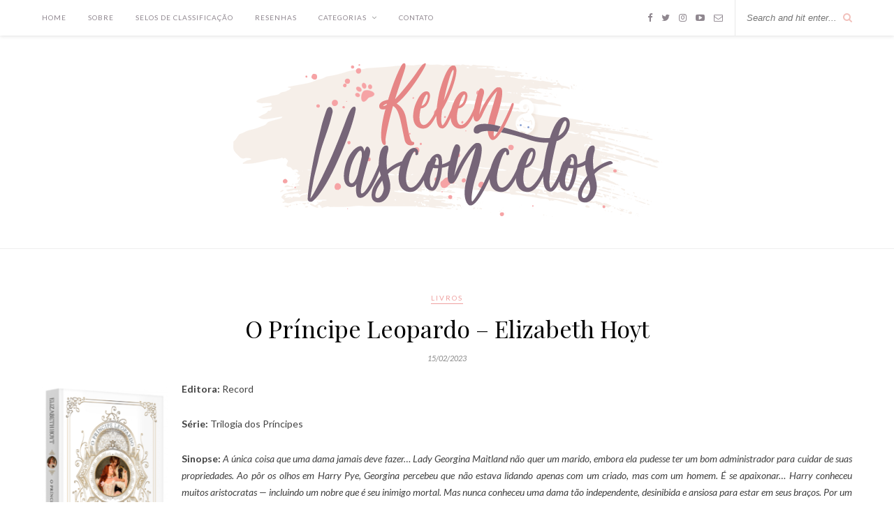

--- FILE ---
content_type: text/html; charset=UTF-8
request_url: https://www.kelenvasconcelos.com.br/o-principe-leopardo-elizabeth-hoyt/
body_size: 14565
content:


	<!DOCTYPE html>
<html lang="pt-BR">
<head>

	<meta charset="UTF-8">
	<meta http-equiv="X-UA-Compatible" content="IE=edge">
	<meta name="viewport" content="width=device-width, initial-scale=1">

	<link rel="profile" href="http://gmpg.org/xfn/11" />
	
	<link rel="alternate" type="application/rss+xml" title="~Kelen Vasconcelos~ RSS Feed" href="https://www.kelenvasconcelos.com.br/feed/" />
	<link rel="alternate" type="application/atom+xml" title="~Kelen Vasconcelos~ Atom Feed" href="https://www.kelenvasconcelos.com.br/feed/atom/" />
	<link rel="pingback" href="https://www.kelenvasconcelos.com.br/xmlrpc.php" />
	
	<title>O Príncipe Leopardo – Elizabeth Hoyt &#8211; ~Kelen Vasconcelos~</title>
<meta name='robots' content='max-image-preview:large' />
<link rel='dns-prefetch' href='//www.googletagmanager.com' />
<link rel='dns-prefetch' href='//fonts.googleapis.com' />
<link rel="alternate" type="application/rss+xml" title="Feed para ~Kelen Vasconcelos~ &raquo;" href="https://www.kelenvasconcelos.com.br/feed/" />
<link rel="alternate" type="application/rss+xml" title="Feed de comentários para ~Kelen Vasconcelos~ &raquo;" href="https://www.kelenvasconcelos.com.br/comments/feed/" />
<link rel="alternate" type="application/rss+xml" title="Feed de comentários para ~Kelen Vasconcelos~ &raquo; O Príncipe Leopardo – Elizabeth Hoyt" href="https://www.kelenvasconcelos.com.br/o-principe-leopardo-elizabeth-hoyt/feed/" />
<script type="text/javascript">
/* <![CDATA[ */
window._wpemojiSettings = {"baseUrl":"https:\/\/s.w.org\/images\/core\/emoji\/14.0.0\/72x72\/","ext":".png","svgUrl":"https:\/\/s.w.org\/images\/core\/emoji\/14.0.0\/svg\/","svgExt":".svg","source":{"concatemoji":"https:\/\/www.kelenvasconcelos.com.br\/wp-includes\/js\/wp-emoji-release.min.js?ver=6.4.7"}};
/*! This file is auto-generated */
!function(i,n){var o,s,e;function c(e){try{var t={supportTests:e,timestamp:(new Date).valueOf()};sessionStorage.setItem(o,JSON.stringify(t))}catch(e){}}function p(e,t,n){e.clearRect(0,0,e.canvas.width,e.canvas.height),e.fillText(t,0,0);var t=new Uint32Array(e.getImageData(0,0,e.canvas.width,e.canvas.height).data),r=(e.clearRect(0,0,e.canvas.width,e.canvas.height),e.fillText(n,0,0),new Uint32Array(e.getImageData(0,0,e.canvas.width,e.canvas.height).data));return t.every(function(e,t){return e===r[t]})}function u(e,t,n){switch(t){case"flag":return n(e,"\ud83c\udff3\ufe0f\u200d\u26a7\ufe0f","\ud83c\udff3\ufe0f\u200b\u26a7\ufe0f")?!1:!n(e,"\ud83c\uddfa\ud83c\uddf3","\ud83c\uddfa\u200b\ud83c\uddf3")&&!n(e,"\ud83c\udff4\udb40\udc67\udb40\udc62\udb40\udc65\udb40\udc6e\udb40\udc67\udb40\udc7f","\ud83c\udff4\u200b\udb40\udc67\u200b\udb40\udc62\u200b\udb40\udc65\u200b\udb40\udc6e\u200b\udb40\udc67\u200b\udb40\udc7f");case"emoji":return!n(e,"\ud83e\udef1\ud83c\udffb\u200d\ud83e\udef2\ud83c\udfff","\ud83e\udef1\ud83c\udffb\u200b\ud83e\udef2\ud83c\udfff")}return!1}function f(e,t,n){var r="undefined"!=typeof WorkerGlobalScope&&self instanceof WorkerGlobalScope?new OffscreenCanvas(300,150):i.createElement("canvas"),a=r.getContext("2d",{willReadFrequently:!0}),o=(a.textBaseline="top",a.font="600 32px Arial",{});return e.forEach(function(e){o[e]=t(a,e,n)}),o}function t(e){var t=i.createElement("script");t.src=e,t.defer=!0,i.head.appendChild(t)}"undefined"!=typeof Promise&&(o="wpEmojiSettingsSupports",s=["flag","emoji"],n.supports={everything:!0,everythingExceptFlag:!0},e=new Promise(function(e){i.addEventListener("DOMContentLoaded",e,{once:!0})}),new Promise(function(t){var n=function(){try{var e=JSON.parse(sessionStorage.getItem(o));if("object"==typeof e&&"number"==typeof e.timestamp&&(new Date).valueOf()<e.timestamp+604800&&"object"==typeof e.supportTests)return e.supportTests}catch(e){}return null}();if(!n){if("undefined"!=typeof Worker&&"undefined"!=typeof OffscreenCanvas&&"undefined"!=typeof URL&&URL.createObjectURL&&"undefined"!=typeof Blob)try{var e="postMessage("+f.toString()+"("+[JSON.stringify(s),u.toString(),p.toString()].join(",")+"));",r=new Blob([e],{type:"text/javascript"}),a=new Worker(URL.createObjectURL(r),{name:"wpTestEmojiSupports"});return void(a.onmessage=function(e){c(n=e.data),a.terminate(),t(n)})}catch(e){}c(n=f(s,u,p))}t(n)}).then(function(e){for(var t in e)n.supports[t]=e[t],n.supports.everything=n.supports.everything&&n.supports[t],"flag"!==t&&(n.supports.everythingExceptFlag=n.supports.everythingExceptFlag&&n.supports[t]);n.supports.everythingExceptFlag=n.supports.everythingExceptFlag&&!n.supports.flag,n.DOMReady=!1,n.readyCallback=function(){n.DOMReady=!0}}).then(function(){return e}).then(function(){var e;n.supports.everything||(n.readyCallback(),(e=n.source||{}).concatemoji?t(e.concatemoji):e.wpemoji&&e.twemoji&&(t(e.twemoji),t(e.wpemoji)))}))}((window,document),window._wpemojiSettings);
/* ]]> */
</script>

<link rel='stylesheet' id='sbi_styles-css' href='https://www.kelenvasconcelos.com.br/wp-content/plugins/instagram-feed/css/sbi-styles.min.css?ver=6.9.1' type='text/css' media='all' />
<style id='wp-emoji-styles-inline-css' type='text/css'>

	img.wp-smiley, img.emoji {
		display: inline !important;
		border: none !important;
		box-shadow: none !important;
		height: 1em !important;
		width: 1em !important;
		margin: 0 0.07em !important;
		vertical-align: -0.1em !important;
		background: none !important;
		padding: 0 !important;
	}
</style>
<link rel='stylesheet' id='wp-block-library-css' href='https://www.kelenvasconcelos.com.br/wp-includes/css/dist/block-library/style.min.css?ver=6.4.7' type='text/css' media='all' />
<style id='classic-theme-styles-inline-css' type='text/css'>
/*! This file is auto-generated */
.wp-block-button__link{color:#fff;background-color:#32373c;border-radius:9999px;box-shadow:none;text-decoration:none;padding:calc(.667em + 2px) calc(1.333em + 2px);font-size:1.125em}.wp-block-file__button{background:#32373c;color:#fff;text-decoration:none}
</style>
<style id='global-styles-inline-css' type='text/css'>
body{--wp--preset--color--black: #000000;--wp--preset--color--cyan-bluish-gray: #abb8c3;--wp--preset--color--white: #ffffff;--wp--preset--color--pale-pink: #f78da7;--wp--preset--color--vivid-red: #cf2e2e;--wp--preset--color--luminous-vivid-orange: #ff6900;--wp--preset--color--luminous-vivid-amber: #fcb900;--wp--preset--color--light-green-cyan: #7bdcb5;--wp--preset--color--vivid-green-cyan: #00d084;--wp--preset--color--pale-cyan-blue: #8ed1fc;--wp--preset--color--vivid-cyan-blue: #0693e3;--wp--preset--color--vivid-purple: #9b51e0;--wp--preset--gradient--vivid-cyan-blue-to-vivid-purple: linear-gradient(135deg,rgba(6,147,227,1) 0%,rgb(155,81,224) 100%);--wp--preset--gradient--light-green-cyan-to-vivid-green-cyan: linear-gradient(135deg,rgb(122,220,180) 0%,rgb(0,208,130) 100%);--wp--preset--gradient--luminous-vivid-amber-to-luminous-vivid-orange: linear-gradient(135deg,rgba(252,185,0,1) 0%,rgba(255,105,0,1) 100%);--wp--preset--gradient--luminous-vivid-orange-to-vivid-red: linear-gradient(135deg,rgba(255,105,0,1) 0%,rgb(207,46,46) 100%);--wp--preset--gradient--very-light-gray-to-cyan-bluish-gray: linear-gradient(135deg,rgb(238,238,238) 0%,rgb(169,184,195) 100%);--wp--preset--gradient--cool-to-warm-spectrum: linear-gradient(135deg,rgb(74,234,220) 0%,rgb(151,120,209) 20%,rgb(207,42,186) 40%,rgb(238,44,130) 60%,rgb(251,105,98) 80%,rgb(254,248,76) 100%);--wp--preset--gradient--blush-light-purple: linear-gradient(135deg,rgb(255,206,236) 0%,rgb(152,150,240) 100%);--wp--preset--gradient--blush-bordeaux: linear-gradient(135deg,rgb(254,205,165) 0%,rgb(254,45,45) 50%,rgb(107,0,62) 100%);--wp--preset--gradient--luminous-dusk: linear-gradient(135deg,rgb(255,203,112) 0%,rgb(199,81,192) 50%,rgb(65,88,208) 100%);--wp--preset--gradient--pale-ocean: linear-gradient(135deg,rgb(255,245,203) 0%,rgb(182,227,212) 50%,rgb(51,167,181) 100%);--wp--preset--gradient--electric-grass: linear-gradient(135deg,rgb(202,248,128) 0%,rgb(113,206,126) 100%);--wp--preset--gradient--midnight: linear-gradient(135deg,rgb(2,3,129) 0%,rgb(40,116,252) 100%);--wp--preset--font-size--small: 13px;--wp--preset--font-size--medium: 20px;--wp--preset--font-size--large: 36px;--wp--preset--font-size--x-large: 42px;--wp--preset--spacing--20: 0.44rem;--wp--preset--spacing--30: 0.67rem;--wp--preset--spacing--40: 1rem;--wp--preset--spacing--50: 1.5rem;--wp--preset--spacing--60: 2.25rem;--wp--preset--spacing--70: 3.38rem;--wp--preset--spacing--80: 5.06rem;--wp--preset--shadow--natural: 6px 6px 9px rgba(0, 0, 0, 0.2);--wp--preset--shadow--deep: 12px 12px 50px rgba(0, 0, 0, 0.4);--wp--preset--shadow--sharp: 6px 6px 0px rgba(0, 0, 0, 0.2);--wp--preset--shadow--outlined: 6px 6px 0px -3px rgba(255, 255, 255, 1), 6px 6px rgba(0, 0, 0, 1);--wp--preset--shadow--crisp: 6px 6px 0px rgba(0, 0, 0, 1);}:where(.is-layout-flex){gap: 0.5em;}:where(.is-layout-grid){gap: 0.5em;}body .is-layout-flow > .alignleft{float: left;margin-inline-start: 0;margin-inline-end: 2em;}body .is-layout-flow > .alignright{float: right;margin-inline-start: 2em;margin-inline-end: 0;}body .is-layout-flow > .aligncenter{margin-left: auto !important;margin-right: auto !important;}body .is-layout-constrained > .alignleft{float: left;margin-inline-start: 0;margin-inline-end: 2em;}body .is-layout-constrained > .alignright{float: right;margin-inline-start: 2em;margin-inline-end: 0;}body .is-layout-constrained > .aligncenter{margin-left: auto !important;margin-right: auto !important;}body .is-layout-constrained > :where(:not(.alignleft):not(.alignright):not(.alignfull)){max-width: var(--wp--style--global--content-size);margin-left: auto !important;margin-right: auto !important;}body .is-layout-constrained > .alignwide{max-width: var(--wp--style--global--wide-size);}body .is-layout-flex{display: flex;}body .is-layout-flex{flex-wrap: wrap;align-items: center;}body .is-layout-flex > *{margin: 0;}body .is-layout-grid{display: grid;}body .is-layout-grid > *{margin: 0;}:where(.wp-block-columns.is-layout-flex){gap: 2em;}:where(.wp-block-columns.is-layout-grid){gap: 2em;}:where(.wp-block-post-template.is-layout-flex){gap: 1.25em;}:where(.wp-block-post-template.is-layout-grid){gap: 1.25em;}.has-black-color{color: var(--wp--preset--color--black) !important;}.has-cyan-bluish-gray-color{color: var(--wp--preset--color--cyan-bluish-gray) !important;}.has-white-color{color: var(--wp--preset--color--white) !important;}.has-pale-pink-color{color: var(--wp--preset--color--pale-pink) !important;}.has-vivid-red-color{color: var(--wp--preset--color--vivid-red) !important;}.has-luminous-vivid-orange-color{color: var(--wp--preset--color--luminous-vivid-orange) !important;}.has-luminous-vivid-amber-color{color: var(--wp--preset--color--luminous-vivid-amber) !important;}.has-light-green-cyan-color{color: var(--wp--preset--color--light-green-cyan) !important;}.has-vivid-green-cyan-color{color: var(--wp--preset--color--vivid-green-cyan) !important;}.has-pale-cyan-blue-color{color: var(--wp--preset--color--pale-cyan-blue) !important;}.has-vivid-cyan-blue-color{color: var(--wp--preset--color--vivid-cyan-blue) !important;}.has-vivid-purple-color{color: var(--wp--preset--color--vivid-purple) !important;}.has-black-background-color{background-color: var(--wp--preset--color--black) !important;}.has-cyan-bluish-gray-background-color{background-color: var(--wp--preset--color--cyan-bluish-gray) !important;}.has-white-background-color{background-color: var(--wp--preset--color--white) !important;}.has-pale-pink-background-color{background-color: var(--wp--preset--color--pale-pink) !important;}.has-vivid-red-background-color{background-color: var(--wp--preset--color--vivid-red) !important;}.has-luminous-vivid-orange-background-color{background-color: var(--wp--preset--color--luminous-vivid-orange) !important;}.has-luminous-vivid-amber-background-color{background-color: var(--wp--preset--color--luminous-vivid-amber) !important;}.has-light-green-cyan-background-color{background-color: var(--wp--preset--color--light-green-cyan) !important;}.has-vivid-green-cyan-background-color{background-color: var(--wp--preset--color--vivid-green-cyan) !important;}.has-pale-cyan-blue-background-color{background-color: var(--wp--preset--color--pale-cyan-blue) !important;}.has-vivid-cyan-blue-background-color{background-color: var(--wp--preset--color--vivid-cyan-blue) !important;}.has-vivid-purple-background-color{background-color: var(--wp--preset--color--vivid-purple) !important;}.has-black-border-color{border-color: var(--wp--preset--color--black) !important;}.has-cyan-bluish-gray-border-color{border-color: var(--wp--preset--color--cyan-bluish-gray) !important;}.has-white-border-color{border-color: var(--wp--preset--color--white) !important;}.has-pale-pink-border-color{border-color: var(--wp--preset--color--pale-pink) !important;}.has-vivid-red-border-color{border-color: var(--wp--preset--color--vivid-red) !important;}.has-luminous-vivid-orange-border-color{border-color: var(--wp--preset--color--luminous-vivid-orange) !important;}.has-luminous-vivid-amber-border-color{border-color: var(--wp--preset--color--luminous-vivid-amber) !important;}.has-light-green-cyan-border-color{border-color: var(--wp--preset--color--light-green-cyan) !important;}.has-vivid-green-cyan-border-color{border-color: var(--wp--preset--color--vivid-green-cyan) !important;}.has-pale-cyan-blue-border-color{border-color: var(--wp--preset--color--pale-cyan-blue) !important;}.has-vivid-cyan-blue-border-color{border-color: var(--wp--preset--color--vivid-cyan-blue) !important;}.has-vivid-purple-border-color{border-color: var(--wp--preset--color--vivid-purple) !important;}.has-vivid-cyan-blue-to-vivid-purple-gradient-background{background: var(--wp--preset--gradient--vivid-cyan-blue-to-vivid-purple) !important;}.has-light-green-cyan-to-vivid-green-cyan-gradient-background{background: var(--wp--preset--gradient--light-green-cyan-to-vivid-green-cyan) !important;}.has-luminous-vivid-amber-to-luminous-vivid-orange-gradient-background{background: var(--wp--preset--gradient--luminous-vivid-amber-to-luminous-vivid-orange) !important;}.has-luminous-vivid-orange-to-vivid-red-gradient-background{background: var(--wp--preset--gradient--luminous-vivid-orange-to-vivid-red) !important;}.has-very-light-gray-to-cyan-bluish-gray-gradient-background{background: var(--wp--preset--gradient--very-light-gray-to-cyan-bluish-gray) !important;}.has-cool-to-warm-spectrum-gradient-background{background: var(--wp--preset--gradient--cool-to-warm-spectrum) !important;}.has-blush-light-purple-gradient-background{background: var(--wp--preset--gradient--blush-light-purple) !important;}.has-blush-bordeaux-gradient-background{background: var(--wp--preset--gradient--blush-bordeaux) !important;}.has-luminous-dusk-gradient-background{background: var(--wp--preset--gradient--luminous-dusk) !important;}.has-pale-ocean-gradient-background{background: var(--wp--preset--gradient--pale-ocean) !important;}.has-electric-grass-gradient-background{background: var(--wp--preset--gradient--electric-grass) !important;}.has-midnight-gradient-background{background: var(--wp--preset--gradient--midnight) !important;}.has-small-font-size{font-size: var(--wp--preset--font-size--small) !important;}.has-medium-font-size{font-size: var(--wp--preset--font-size--medium) !important;}.has-large-font-size{font-size: var(--wp--preset--font-size--large) !important;}.has-x-large-font-size{font-size: var(--wp--preset--font-size--x-large) !important;}
.wp-block-navigation a:where(:not(.wp-element-button)){color: inherit;}
:where(.wp-block-post-template.is-layout-flex){gap: 1.25em;}:where(.wp-block-post-template.is-layout-grid){gap: 1.25em;}
:where(.wp-block-columns.is-layout-flex){gap: 2em;}:where(.wp-block-columns.is-layout-grid){gap: 2em;}
.wp-block-pullquote{font-size: 1.5em;line-height: 1.6;}
</style>
<link rel='stylesheet' id='contact-form-7-css' href='https://www.kelenvasconcelos.com.br/wp-content/plugins/contact-form-7/includes/css/styles.css?ver=5.9.8' type='text/css' media='all' />
<link rel='stylesheet' id='sp_style-css' href='https://www.kelenvasconcelos.com.br/wp-content/themes/rosemary/style.css?ver=6.4.7' type='text/css' media='all' />
<link rel='stylesheet' id='child-style-css' href='https://www.kelenvasconcelos.com.br/wp-content/themes/rosemary-child/style.css?ver=1.0.0' type='text/css' media='all' />
<link rel='stylesheet' id='solopine_style-css' href='https://www.kelenvasconcelos.com.br/wp-content/themes/rosemary-child/style.css?ver=1.6.2' type='text/css' media='all' />
<style id='solopine_style-inline-css' type='text/css'>
#logo { padding-top: 35px; }#nav-wrapper .menu li a { color: #8f878f; }#nav-wrapper .menu li.current-menu-item > a, #nav-wrapper .menu li.current_page_item > a, #nav-wrapper .menu li a:hover { color: #f2aeab; }#nav-wrapper ul.menu ul a:hover, #nav-wrapper .menu ul ul a:hover { color: #f2aeab; }#nav-wrapper ul.menu ul a:hover, #nav-wrapper .menu ul ul a:hover { background: #f4f4f4; }#top-social a i { color: #8f878f; }#top-social a:hover i { color: #f2c1bc; }#top-search i{ color: #f2c1bc; }.widget-title { color: #797883; }.social-widget a i { color: #797883; }.social-widget a:hover > i { color: #f2c1bc; }a, .social-widget a:hover > i, .woocommerce .star-rating { color: #efa1a0; }.post-header .cat a, .post-entry blockquote { border-color: #efa1a0; }.feat-item .read-more, .more-button { background: #fce6e5; }.feat-item .read-more, .more-button { color: #76757a; }.feat-item .read-more, .more-button { border-color: #ffffff; }.feat-item .read-more:hover, .more-button:hover { background: #f2c1bc; }.feat-item .read-more:hover, .more-button:hover { border-color: #f2c1bc; }
</style>
<link rel='stylesheet' id='fontawesome-css' href='https://www.kelenvasconcelos.com.br/wp-content/themes/rosemary/css/font-awesome.min.css?ver=6.4.7' type='text/css' media='all' />
<link rel='stylesheet' id='solopine_responsive-css' href='https://www.kelenvasconcelos.com.br/wp-content/themes/rosemary/css/responsive.css?ver=1.6.2' type='text/css' media='all' />
<link rel='stylesheet' id='solopine_fonts-css' href='https://fonts.googleapis.com/css?family=Lato%3A400%2C700%2C400italic%2C700italic%26subset%3Dlatin%2Clatin-ext%7CPlayfair+Display%3A400%2C700%2C400italic%2C700italic%26subset%3Dlatin%2Clatin-ext&#038;ver=1.6' type='text/css' media='all' />
<link rel='stylesheet' id='wp-pagenavi-css' href='https://www.kelenvasconcelos.com.br/wp-content/plugins/wp-pagenavi/pagenavi-css.css?ver=2.70' type='text/css' media='all' />
<script type="text/javascript" src="https://www.kelenvasconcelos.com.br/wp-includes/js/jquery/jquery.min.js?ver=3.7.1" id="jquery-core-js"></script>
<script type="text/javascript" src="https://www.kelenvasconcelos.com.br/wp-includes/js/jquery/jquery-migrate.min.js?ver=3.4.1" id="jquery-migrate-js"></script>

<!-- Snippet da etiqueta do Google (gtag.js) adicionado pelo Site Kit -->
<!-- Snippet do Google Análises adicionado pelo Site Kit -->
<script type="text/javascript" src="https://www.googletagmanager.com/gtag/js?id=GT-WRDF56X" id="google_gtagjs-js" async></script>
<script type="text/javascript" id="google_gtagjs-js-after">
/* <![CDATA[ */
window.dataLayer = window.dataLayer || [];function gtag(){dataLayer.push(arguments);}
gtag("set","linker",{"domains":["www.kelenvasconcelos.com.br"]});
gtag("js", new Date());
gtag("set", "developer_id.dZTNiMT", true);
gtag("config", "GT-WRDF56X");
/* ]]> */
</script>
<link rel="https://api.w.org/" href="https://www.kelenvasconcelos.com.br/wp-json/" /><link rel="alternate" type="application/json" href="https://www.kelenvasconcelos.com.br/wp-json/wp/v2/posts/3224" /><link rel="EditURI" type="application/rsd+xml" title="RSD" href="https://www.kelenvasconcelos.com.br/xmlrpc.php?rsd" />
<meta name="generator" content="WordPress 6.4.7" />
<link rel="canonical" href="https://www.kelenvasconcelos.com.br/o-principe-leopardo-elizabeth-hoyt/" />
<link rel='shortlink' href='https://www.kelenvasconcelos.com.br/?p=3224' />
<link rel="alternate" type="application/json+oembed" href="https://www.kelenvasconcelos.com.br/wp-json/oembed/1.0/embed?url=https%3A%2F%2Fwww.kelenvasconcelos.com.br%2Fo-principe-leopardo-elizabeth-hoyt%2F" />
<link rel="alternate" type="text/xml+oembed" href="https://www.kelenvasconcelos.com.br/wp-json/oembed/1.0/embed?url=https%3A%2F%2Fwww.kelenvasconcelos.com.br%2Fo-principe-leopardo-elizabeth-hoyt%2F&#038;format=xml" />
<meta name="generator" content="Site Kit by Google 1.161.0" />		<style type="text/css" id="wp-custom-css">
			/*CITATION RIGHT-ALIGN*/
.post-entry blockquote.wp-block-quote cite, 
.post-entry .wp-block-pullquote blockquote cite {
text-align: right !important;
}

/*WIDGET HEADING BG IMAGE*/
.widget-title {
border: none;
background-image: url('https://apenasava.com/blogteste/wp-content/uploads/2019/10/title_sidebar2.png');
background-position:center;
background-size: contain;
background-repeat: no-repeat;

}

@media only screen and (max-width: 960px) {
.widget-title {
background-size: cover;
}}


/*INSTAGRAM FOOTER CSS*/
#instagram-footer .widget_custom_html {
text-align:center;
margin-bottom:0;
}
#instagram-footer .widget_custom_html .widget-title {

font-size:16px;
text-transform:uppercase;
margin-bottom:5px;
border:none;
background:none;
font-family:"Playfair Display";
font-weight:400;
letter-spacing:0;
padding:0px;
}
#instagram-footer .widget_custom_html {
grid-column: 1 / -1;
margin: 0 calc(50% - 50vw);
}
@media only screen and (min-width: 768px) and (max-width: 960px) {
#instagram-footer .widget_custom_html {
max-width:100%;
margin:0;    
}
}
@media only screen and (max-width: 767px) {
#instagram-footer #sbi_images div:nth-child(11), #instagram-footer #sbi_images div:nth-child(10), #instagram-footer #sbi_images div:nth-child(9), 
#instagram-footer #sbi_images div:nth-child(8), #instagram-footer #sbi_images div:nth-child(7), 
#instagram-footer #sbi_images div:nth-child(6), #instagram-footer #sbi_images div:nth-child(5) {
display:none !important;
}
#instagram-footer #sbi_images .sbi_item {
width:25% !important;
}
}


/* UP BOTTON*/
#myBtn {
  display: none;
  position: fixed;
  bottom: 20px;
  right: 30px;
  z-index: 99;
  font-size: 18px;
  cursor: pointer;
	border:none;
}





/*PAGINAÇÃO PAGINA DE RESENHAS*/
.lcp_paginator li{
  display: inline-block;
  border: 0px;
  padding: 0 5px;
  margin: 2px;
}
.lcp_paginator li a {margin:3px 1px; padding: 3px 6px; background-color: #f4f4f4; color:#8f878f;}
.lcp_paginator li a:hover{margin:3px 1px; padding: 3px 6px; background-color: #f9dcdc; text-decoration:none;}
.lcp_paginator li a.active{background-color: #f9dcdc;}

@media only screen and (max-width: 960px) {
.lcp_paginator li {
border:0px;
}}

.more-button {

	border-radius:25px 10px;
}

/*PAGINA DE ARQUIVOS*/
.archive-box {
        background: none;
  
}
		</style>
		
	
</head>

<body class="post-template-default single single-post postid-3224 single-format-standard">

	<div id="top-bar">
	
		<div class="container">
			
			<div id="nav-wrapper">
				<ul id="menu-menu-footer" class="menu"><li id="menu-item-1734" class="menu-item menu-item-type-custom menu-item-object-custom menu-item-home menu-item-1734"><a href="http://www.kelenvasconcelos.com.br/">Home</a></li>
<li id="menu-item-2029" class="menu-item menu-item-type-post_type menu-item-object-page menu-item-2029"><a href="https://www.kelenvasconcelos.com.br/sobre/">Sobre</a></li>
<li id="menu-item-1701" class="menu-item menu-item-type-post_type menu-item-object-page menu-item-1701"><a href="https://www.kelenvasconcelos.com.br/selosdeclassificacao/">Selos de Classificação</a></li>
<li id="menu-item-2014" class="menu-item menu-item-type-post_type menu-item-object-page menu-item-2014"><a href="https://www.kelenvasconcelos.com.br/resenhas/">Resenhas</a></li>
<li id="menu-item-1705" class="menu-item menu-item-type-custom menu-item-object-custom menu-item-has-children menu-item-1705"><a href="#">Categorias</a>
<ul class="sub-menu">
	<li id="menu-item-647" class="menu-item menu-item-type-taxonomy menu-item-object-category current-post-ancestor current-menu-parent current-post-parent menu-item-647"><a href="https://www.kelenvasconcelos.com.br/category/livros/">Livros</a></li>
	<li id="menu-item-653" class="menu-item menu-item-type-taxonomy menu-item-object-category menu-item-653"><a href="https://www.kelenvasconcelos.com.br/category/series/">Séries</a></li>
	<li id="menu-item-652" class="menu-item menu-item-type-taxonomy menu-item-object-category menu-item-652"><a href="https://www.kelenvasconcelos.com.br/category/comunicacao/">Comunicação</a></li>
	<li id="menu-item-651" class="menu-item menu-item-type-taxonomy menu-item-object-category menu-item-651"><a href="https://www.kelenvasconcelos.com.br/category/especiais/">Especiais</a></li>
	<li id="menu-item-650" class="menu-item menu-item-type-taxonomy menu-item-object-category menu-item-650"><a href="https://www.kelenvasconcelos.com.br/category/dramas/">Dramas</a></li>
	<li id="menu-item-649" class="menu-item menu-item-type-taxonomy menu-item-object-category menu-item-649"><a href="https://www.kelenvasconcelos.com.br/category/filmes/">Filmes</a></li>
	<li id="menu-item-648" class="menu-item menu-item-type-taxonomy menu-item-object-category menu-item-648"><a href="https://www.kelenvasconcelos.com.br/category/musicas/">Músicas</a></li>
</ul>
</li>
<li id="menu-item-1699" class="menu-item menu-item-type-post_type menu-item-object-page menu-item-1699"><a href="https://www.kelenvasconcelos.com.br/contato/">Contato</a></li>
</ul>			</div>
			
			<div class="menu-mobile"></div>
			
						<div id="top-search">
				<form role="search" method="get" id="searchform" action="https://www.kelenvasconcelos.com.br/">
		<input type="text" placeholder="Search and hit enter..." name="s" id="s" />
</form>				<i class="fa fa-search search-desktop"></i>
				<i class="fa fa-search search-toggle"></i>
			</div>
			
			<!-- Responsive Search -->
			<div class="show-search">
				<form role="search" method="get" id="searchform" action="https://www.kelenvasconcelos.com.br/">
		<input type="text" placeholder="Search and hit enter..." name="s" id="s" />
</form>			</div>
			<!-- -->
						
						<div id="top-social" >
				
					<a href="https://facebook.com/blogkelenvasconcelos/?ref=br_rs&amp;_nodl" target="_blank"><i class="fa fa-facebook"></i></a>	<a href="https://twitter.com/KelenVascelos" target="_blank"><i class="fa fa-twitter"></i></a>	<a href="https://instagram.com/blogkelenvasconcelos" target="_blank"><i class="fa fa-instagram"></i></a>				<a href="https://youtube.com/c/kelenvasconcelos" target="_blank"><i class="fa fa-youtube-play"></i></a>						<a href="mailto:http://blogkelenvasconcelos@gmail.com"><i class="fa fa-envelope-o"></i></a>					
								
			</div>
						
		</div>
	
	</div>
	
	<header id="header">
	
		<div class="container">
			
			<div id="logo">
				
									
											<h2><a href="https://www.kelenvasconcelos.com.br/"><img src="http://www.kelenvasconcelos.com.br/wp-content/uploads/2019/10/Logo-opção-2-2.png" alt="~Kelen Vasconcelos~" /></a></h2>
										
								
			</div>
			
		</div>
		
	</header>	
	<div class="container">
		
		<div id="content">
		
			<div id="main" class="fullwidth post-fullwidth">
			
								
					<article id="post-3224" class="post-3224 post type-post status-publish format-standard has-post-thumbnail hentry category-livros tag-elizabeth-hoyt tag-romance tag-romance-de-epoca tag-romance-erotico tag-selo-amor-perfeito tag-trilogia-dos-principes">
	
	<div class="post-header">
		
				<span class="cat"><a href="https://www.kelenvasconcelos.com.br/category/livros/" title="View all posts in Livros" >Livros</a></span>
				
					<h1 class="entry-title">O Príncipe Leopardo – Elizabeth Hoyt</h1>
				
				<span class="date"><span class="date updated published">15/02/2023</span></span>
				
	</div>
	
			
								
		
	<div class="post-entry">
		
				
			<p><strong><img decoding="async" class=" wp-image-3225 alignleft" src="https://www.kelenvasconcelos.com.br/wp-content/uploads/2023/02/oprincipeleopardo-196x300.png" alt="" width="180" height="276" srcset="https://www.kelenvasconcelos.com.br/wp-content/uploads/2023/02/oprincipeleopardo-196x300.png 196w, https://www.kelenvasconcelos.com.br/wp-content/uploads/2023/02/oprincipeleopardo.png 600w" sizes="(max-width: 180px) 100vw, 180px" />Editora:</strong> Record</p>
<p><strong>Série:</strong> Trilogia dos Príncipes</p>
<p><strong>Sinopse:</strong> <em>A única coisa que uma dama jamais deve fazer&#8230; Lady Georgina Maitland não quer um marido, embora ela pudesse ter um bom administrador para cuidar de suas propriedades. Ao pôr os olhos em Harry Pye, Georgina percebeu que não estava lidando apenas com um criado, mas com um homem. É se apaixonar&#8230; Harry conheceu muitos aristocratas — incluindo um nobre que é seu inimigo mortal. Mas nunca conheceu uma dama tão independente, desinibida e ansiosa para estar em seus braços. Por um criado. Ainda assim, é impossível ter um relacionamento discreto quando ovelhas envenenadas, aldeões assassinados e um magistrado furioso tumultuam o condado. Os habitantes culpam Harry por tudo. Enquanto tenta sobreviver em meio à desconfiança e manter o pescoço de Harry longe da forca… Georgina não quer perder outra noite de amor.</em></p>
<p>Neste segundo volume temos uma história com novos personagens. Lady Georgina recebeu uma herança de uma tia e ela pôde se bancar sozinha, não tendo mais que se casar para poder se manter. Além disso, ela vem de uma família de condes, então recursos não é o que falta à família.</p>
<p>Além de muito dinheiro ela recebeu uma propriedade com vários servos e arrendatários que trabalham em suas terras. Para facilitar a gestão ela contratou um administrador chamado Harry Pye. A história começa com ela ido visitar a propriedade na companhia do administrador. Mas como está havendo uma tempestade eles acabam sofrendo um acidente de carruagem. Os cavalos aproveitam e fogem e o cocheiro se oferece para ir andando até a cidade para conseguir novos cavalos.</p>
<p>Georgina e Harry esperam por muito tempo e a tempestade começa a dar sinais que irá piorar, então vão procurar um abrigo próximo e encontram uma cabana. Georgina nunca havia passado tanto tempo com seu administrador, mas ele acaba se revelando uma pessoa interessante e para passar o tempo ela começa a contar a um conto de fadas “O Príncipe Leopardo”. O conto é narrado por Georgina ao longo de todo o livro.</p>
<p>Eles acabam passando a noite na cabana e conseguem uma carona para a cidade em uma carroça. Logo que chegam Georgina percebe como os camponeses tratam muito mal o seu administrador e aos poucos vai descobrir que eles o culpam por vários animais que estão sendo mortos envenenados. Os animais pertencem a um grande dono de terras que tem um desafeto por Harry e o culpa pelas mortes com a desculpa de que está tentando se vingar de como ele tratou a família de Harry.</p>
<p><span id="more-3224"></span>Enquanto Georgina foi criada numa família de alta sociedade em que o pai era mais rigoroso do que amoroso, Harry teve que se virar por conta própria depois que o pai perdeu o emprego, a esposa e a residência. Viveram como errantes por muito tempo até o pai falecer e Harry construir seu próprio caminho. Mas há muitos segredos no passado de Harry que são muito interessantes e vão sendo revelados aos poucos.</p>
<p>As histórias de Elizabeth sempre têm vários personagens com histórias secundárias próprias e muito importantes para a trama principal. Então, além de termos a trama principal a secundária é igualmente importante. A escrita dela é viciante e você vai acabar lendo rapidamente este romance que tem várias pitadas de erotismo.</p>
<p>Mais para o final do livro alguns personagens do primeiro volume aparecem e é tão legal como você acaba desejando que seja a interação entre eles. O livro é muito bem escrito e é fácil se conectar com os personagens. Infelizmente no último capítulo do livro não gostei de duas cenas que achei exagerada e desrespeitosa de várias formas, infelizmente isso afetou a nota do livro, mas ele é tão bem escrito quanto o anterior. Me contem nos comentários se já leu ou se possui interesse em ler ^^</p>
<p><img fetchpriority="high" decoding="async" class="size-medium wp-image-2270 aligncenter" src="https://www.kelenvasconcelos.com.br/wp-content/uploads/2020/05/Amor-perfeito-2-300x267.png" alt="" width="300" height="267" srcset="https://www.kelenvasconcelos.com.br/wp-content/uploads/2020/05/Amor-perfeito-2-300x267.png 300w, https://www.kelenvasconcelos.com.br/wp-content/uploads/2020/05/Amor-perfeito-2-1024x912.png 1024w, https://www.kelenvasconcelos.com.br/wp-content/uploads/2020/05/Amor-perfeito-2-768x684.png 768w, https://www.kelenvasconcelos.com.br/wp-content/uploads/2020/05/Amor-perfeito-2.png 1057w" sizes="(max-width: 300px) 100vw, 300px" /></p>
			
				
		
				
									<div class="post-tags">
				<a href="https://www.kelenvasconcelos.com.br/tag/elizabeth-hoyt/" rel="tag">Elizabeth Hoyt</a><a href="https://www.kelenvasconcelos.com.br/tag/romance/" rel="tag">Romance</a><a href="https://www.kelenvasconcelos.com.br/tag/romance-de-epoca/" rel="tag">romance de época</a><a href="https://www.kelenvasconcelos.com.br/tag/romance-erotico/" rel="tag">romance erótico</a><a href="https://www.kelenvasconcelos.com.br/tag/selo-amor-perfeito/" rel="tag">selo amor perfeito</a><a href="https://www.kelenvasconcelos.com.br/tag/trilogia-dos-principes/" rel="tag">Trilogia dos Príncipes</a>			</div>
			
										
	</div>
	
		
	<div class="post-meta">
		
				
		<div class="meta-comments">
			<a href="https://www.kelenvasconcelos.com.br/o-principe-leopardo-elizabeth-hoyt/#comments">2 Comments</a>		</div>
				
				<div class="meta-share">
				
	<span class="share-text">Share</span>
	<a target="_blank" href="https://www.facebook.com/sharer/sharer.php?u=https://www.kelenvasconcelos.com.br/o-principe-leopardo-elizabeth-hoyt/"><i class="fa fa-facebook"></i></a>	<a target="_blank" href="https://twitter.com/intent/tweet?text=Check%20out%20this%20article:%20O+Pr%C3%ADncipe+Leopardo+%E2%80%93+Elizabeth+Hoyt&url=https://www.kelenvasconcelos.com.br/o-principe-leopardo-elizabeth-hoyt/"><i class="fa fa-twitter"></i></a>			<a data-pin-do="none" target="_blank" href="https://pinterest.com/pin/create/button/?url=https://www.kelenvasconcelos.com.br/o-principe-leopardo-elizabeth-hoyt/&media=https://www.kelenvasconcelos.com.br/wp-content/uploads/2023/02/oprincipeleopardo-banner.jpg&description=O+Pr%C3%ADncipe+Leopardo+%E2%80%93+Elizabeth+Hoyt"><i class="fa fa-pinterest"></i></a>
		<a target="_blank" href="https://www.linkedin.com/shareArticle?mini=true&url=https://www.kelenvasconcelos.com.br/o-principe-leopardo-elizabeth-hoyt/&title=O+Pr%C3%ADncipe+Leopardo+%E2%80%93+Elizabeth+Hoyt&summary=&source="><i class="fa fa-linkedin"></i></a>

		</div>
				
	</div>
		
				<div class="post-author">
		
	<div class="author-img">
		<img alt='' src='https://secure.gravatar.com/avatar/c7ebe4e3385430ebabc35e152f6e6cea?s=100&#038;d=mm&#038;r=g' srcset='https://secure.gravatar.com/avatar/c7ebe4e3385430ebabc35e152f6e6cea?s=200&#038;d=mm&#038;r=g 2x' class='avatar avatar-100 photo' height='100' width='100' decoding='async'/>	</div>
	
	<div class="author-content">
		<h5><span class="vcard author"><span class="fn"><a href="https://www.kelenvasconcelos.com.br/author/kelen/" title="Posts de kelen Vasconcelos" rel="author">kelen Vasconcelos</a></span></span></h5>
		<p></p>
								</div>
	
</div>			
						<div class="post-related"><div class="post-box"><h4 class="post-box-title">You Might Also Like</h4></div>
						<div class="item-related">
					
										<a href="https://www.kelenvasconcelos.com.br/coroa-cruel-victoria-aveyard/"><img width="520" height="357" src="https://www.kelenvasconcelos.com.br/wp-content/uploads/2016/07/125322388SZ.jpg" class="attachment-solopine-misc-thumb size-solopine-misc-thumb wp-post-image" alt="" decoding="async" loading="lazy" srcset="https://www.kelenvasconcelos.com.br/wp-content/uploads/2016/07/125322388SZ.jpg 1000w, https://www.kelenvasconcelos.com.br/wp-content/uploads/2016/07/125322388SZ-300x206.jpg 300w, https://www.kelenvasconcelos.com.br/wp-content/uploads/2016/07/125322388SZ-768x528.jpg 768w, https://www.kelenvasconcelos.com.br/wp-content/uploads/2016/07/125322388SZ-585x402.jpg 585w" sizes="(max-width: 520px) 100vw, 520px" /></a>
										
					<h3><a href="https://www.kelenvasconcelos.com.br/coroa-cruel-victoria-aveyard/">Coroa Cruel – Victoria Aveyard</a></h3>
					<span class="date">29/07/2016</span>					
				</div>
						<div class="item-related">
					
										<a href="https://www.kelenvasconcelos.com.br/amante-eterno-j-r-ward/"><img width="520" height="400" src="https://www.kelenvasconcelos.com.br/wp-content/uploads/2025/09/amante-eterno-banner-520x400.jpg" class="attachment-solopine-misc-thumb size-solopine-misc-thumb wp-post-image" alt="" decoding="async" loading="lazy" /></a>
										
					<h3><a href="https://www.kelenvasconcelos.com.br/amante-eterno-j-r-ward/">Amante Eterno – J. R. Ward</a></h3>
					<span class="date">18/09/2025</span>					
				</div>
						<div class="item-related">
					
										<a href="https://www.kelenvasconcelos.com.br/em-chamas-suzanne-collins/"><img width="520" height="400" src="https://www.kelenvasconcelos.com.br/wp-content/uploads/2022/03/emchamas-banner-520x400.jpg" class="attachment-solopine-misc-thumb size-solopine-misc-thumb wp-post-image" alt="" decoding="async" loading="lazy" /></a>
										
					<h3><a href="https://www.kelenvasconcelos.com.br/em-chamas-suzanne-collins/">Em Chamas – Suzanne Collins</a></h3>
					<span class="date">30/03/2022</span>					
				</div>
		</div>			
		<div class="post-comments" id="comments">
	
	<div class="post-box"><h4 class="post-box-title">2 Comments</h4></div><div class='comments'>		<li class="comment even thread-even depth-1" id="comment-11645">
			
			<div class="thecomment">
						
				<div class="author-img">
					<img alt='' src='https://secure.gravatar.com/avatar/561b312c3446586266dab4adb3f8a9a0?s=50&#038;d=mm&#038;r=g' srcset='https://secure.gravatar.com/avatar/561b312c3446586266dab4adb3f8a9a0?s=100&#038;d=mm&#038;r=g 2x' class='avatar avatar-50 photo' height='50' width='50' loading='lazy' decoding='async'/>				</div>
				
				<div class="comment-text">
					<span class="reply">
						<a rel='nofollow' class='comment-reply-link' href='https://www.kelenvasconcelos.com.br/o-principe-leopardo-elizabeth-hoyt/?replytocom=11645#respond' data-commentid="11645" data-postid="3224" data-belowelement="comment-11645" data-respondelement="respond" data-replyto="Responder para Camila Faria" aria-label='Responder para Camila Faria'>Reply</a>											</span>
					<span class="author"><a href="https://naomemandeflores.com/" class="url" rel="ugc external nofollow">Camila Faria</a></span>
					<span class="date">15/02/2023 at 11:49 pm</span>
										<p>Oi Kelen, algo parecido aconteceu comigo recentemente. Estava amando uma leitura e num dos últimos capítulos aconteceu uma coisa TÃO nada a ver, que eu fiquei pasma. Achei que não tinha coerência com o restante do livro e isso me deixou um pouco desanimada. Mas, assim como você, no geral eu acabei gostando da leitura ~ é só fingir que aquele capítulo não aconteceu, né? Hahaha! Beijos</p>
				</div>
						
			</div>
			
			
		</li>

		<ul class="children">
		<li class="comment byuser comment-author-kelen bypostauthor odd alt depth-2" id="comment-11721">
			
			<div class="thecomment">
						
				<div class="author-img">
					<img alt='' src='https://secure.gravatar.com/avatar/c7ebe4e3385430ebabc35e152f6e6cea?s=50&#038;d=mm&#038;r=g' srcset='https://secure.gravatar.com/avatar/c7ebe4e3385430ebabc35e152f6e6cea?s=100&#038;d=mm&#038;r=g 2x' class='avatar avatar-50 photo' height='50' width='50' loading='lazy' decoding='async'/>				</div>
				
				<div class="comment-text">
					<span class="reply">
						<a rel='nofollow' class='comment-reply-link' href='https://www.kelenvasconcelos.com.br/o-principe-leopardo-elizabeth-hoyt/?replytocom=11721#respond' data-commentid="11721" data-postid="3224" data-belowelement="comment-11721" data-respondelement="respond" data-replyto="Responder para kelen Vasconcelos" aria-label='Responder para kelen Vasconcelos'>Reply</a>											</span>
					<span class="author">kelen Vasconcelos</span>
					<span class="date">01/03/2023 at 12:28 pm</span>
										<p>Oi Camila,<br />
Tem razão, vamos fingir que aquilo não existiu kkkkkkk<br />
Bjos</p>
				</div>
						
			</div>
			
			
		</li>

		</li><!-- #comment-## -->
</ul><!-- .children -->
</li><!-- #comment-## -->
</div><div id='comments_pagination'></div>	<div id="respond" class="comment-respond">
		<h3 id="reply-title" class="comment-reply-title">Leave a Reply <small><a rel="nofollow" id="cancel-comment-reply-link" href="/o-principe-leopardo-elizabeth-hoyt/#respond" style="display:none;">Cancel Reply</a></small></h3><form action="https://www.kelenvasconcelos.com.br/wp-comments-post.php" method="post" id="commentform" class="comment-form"><p class="comment-form-comment"><textarea id="comment" name="comment" cols="45" rows="8" aria-required="true"></textarea></p><p class="comment-form-author"><label for="author">Nome <span class="required">*</span></label> <input id="author" name="author" type="text" value="" size="30" maxlength="245" autocomplete="name" required="required" /></p>
<p class="comment-form-email"><label for="email">E-mail <span class="required">*</span></label> <input id="email" name="email" type="text" value="" size="30" maxlength="100" autocomplete="email" required="required" /></p>
<p class="comment-form-url"><label for="url">Site</label> <input id="url" name="url" type="text" value="" size="30" maxlength="200" autocomplete="url" /></p>
<p class="comment-form-cookies-consent"><input id="wp-comment-cookies-consent" name="wp-comment-cookies-consent" type="checkbox" value="yes" /> <label for="wp-comment-cookies-consent">Salvar meus dados neste navegador para a próxima vez que eu comentar.</label></p>
<p class="form-submit"><input name="submit" type="submit" id="submit" class="submit" value="Post Comment" /> <input type='hidden' name='comment_post_ID' value='3224' id='comment_post_ID' />
<input type='hidden' name='comment_parent' id='comment_parent' value='0' />
</p><p style="display: none;"><input type="hidden" id="akismet_comment_nonce" name="akismet_comment_nonce" value="3395478cfb" /></p><p style="display: none !important;" class="akismet-fields-container" data-prefix="ak_"><label>&#916;<textarea name="ak_hp_textarea" cols="45" rows="8" maxlength="100"></textarea></label><input type="hidden" id="ak_js_1" name="ak_js" value="8"/><script>document.getElementById( "ak_js_1" ).setAttribute( "value", ( new Date() ).getTime() );</script></p></form>	</div><!-- #respond -->
	

</div> <!-- end comments div -->
		
</article>						
								
								
			</div>

	
		<!-- END CONTENT -->
		</div>
		
	<!-- END CONTAINER -->
	</div>
	<div class="container">
		

		
	<div id="instagram-footer">
		
		<div id="custom_html-6" class="widget_text widget widget_custom_html"><h4 class="widget-title">YouTube</h4><div class="textwidget custom-html-widget">

<div id="sb_youtube_sbyUC7PWmyEtRrUaJpbfQNXZg3" 
	 class="sb_youtube sby_layout_grid sby_col_3 sby_mob_col_1 sby_palette_inherit  sby_width_resp" 
	data-feedid="sby_UC_7P_WmyEtRrUaJpbfQNXZg#3" 
	data-shortcode-atts="{&quot;feed&quot;:&quot;1&quot;}" 
	data-cols="3" 
	data-colsmobile="1" 
	data-num="3" 
	data-nummobile="3" 
	data-channel-subscribers="529 subscribers"	data-subscribe-btn="1" 
	data-subscribe-btn-text="Subscribe" 
	data_channel_header_colors ="{&quot;channelName&quot;:&quot;&quot;,&quot;subscribeCount&quot;:&quot;&quot;,&quot;buttonBackground&quot;:&quot;&quot;,&quot;buttonText&quot;:&quot;&quot;}"
	 data-sby-flags="resizeDisable" data-postid="3224" data-sby-supports-lightbox="1" 
	 data-videocardlayout="vertical" 
>
	        <div class="sby_items_wrap" style="padding: 3px;">
		<div class="sby_item  sby_new sby_transition" id="sby_UC_7P_WmyEtRrUaJpbfQNXZg_fWf2nH9vAZU" data-date="1768489279" data-video-id="fWf2nH9vAZU">
    <div class="sby_inner_item">
        <div class="sby_video_thumbnail_wrap sby_item_video_thumbnail_wrap">
            <a class="sby_video_thumbnail sby_item_video_thumbnail" href="https://www.youtube.com/watch?v=fWf2nH9vAZU" target="_blank" rel="noopener" data-full-res="https://i3.ytimg.com/vi/fWf2nH9vAZU/maxresdefault.jpg" data-img-src-set="{&quot;120&quot;:&quot;https:\/\/i3.ytimg.com\/vi\/fWf2nH9vAZU\/default.jpg&quot;,&quot;320&quot;:&quot;https:\/\/i3.ytimg.com\/vi\/fWf2nH9vAZU\/mqdefault.jpg&quot;,&quot;480&quot;:&quot;https:\/\/i3.ytimg.com\/vi\/fWf2nH9vAZU\/hqdefault.jpg&quot;,&quot;640&quot;:&quot;https:\/\/i3.ytimg.com\/vi\/fWf2nH9vAZU\/sddefault.jpg&quot;}" data-video-id="fWf2nH9vAZU" data-video-title="UMA CANÇÃO DE NATAL - Charles Dickens | Kelen Vasconcelos">
                <img src="https://www.kelenvasconcelos.com.br/wp-content/plugins/feeds-for-youtube/img/placeholder.png" alt="Oi Gente!
A primeira resenha do ano está sendo um clássico \0/. Espero que possam curtir e compartilhar nos comentários se já leram essa obra ^^ Além disso, Feliz Ano Novo para todos ^^

Não se esqueçam de curtir, comentar, compartilhar, isso ajuda muito o canal a crescer. Se inscreva, se ainda não estiver inscrito ^^. Me sigam também no site do Blog, Skoob e o Instagram =)

Blog - https://www.kelenvasconcelos.com.br/
Instagram - https://www.instagram.com/blogkelenvasconcelos/
Instagram Pinturas - @kelenv_arts
Skoob - https://www.skoob.com.br/usuario/536964 

Sou a Kelen e neste canal trago alguns assuntos que abordo no blog e também no Instagram como livros, indicações de livros, resenhas de livros, life, vlogs e um pouco dos meus gatinhos.">

                <div class="sby_thumbnail_hover sby_item_video_thumbnail_hover">
                    <div class="sby_thumbnail_hover_inner">
                                                    <span class="sby_video_title" >UMA CANÇÃO DE NATAL - Charles Dickens | Kelen Vasconcelos</span>
                                            </div>
                </div>

                                    <div class="sby_play_btn" >
                        <span class="sby_play_btn_bg"></span>
                        <svg aria-hidden="true" focusable="false" data-prefix="fab" data-icon="youtube" role="img" xmlns="http://www.w3.org/2000/svg" viewBox="0 0 576 512" class="svg-inline--fa fa-youtube fa-w-18"><path fill="currentColor" d="M549.655 124.083c-6.281-23.65-24.787-42.276-48.284-48.597C458.781 64 288 64 288 64S117.22 64 74.629 75.486c-23.497 6.322-42.003 24.947-48.284 48.597-11.412 42.867-11.412 132.305-11.412 132.305s0 89.438 11.412 132.305c6.281 23.65 24.787 41.5 48.284 47.821C117.22 448 288 448 288 448s170.78 0 213.371-11.486c23.497-6.321 42.003-24.171 48.284-47.821 11.412-42.867 11.412-132.305 11.412-132.305s0-89.438-11.412-132.305zm-317.51 213.508V175.185l142.739 81.205-142.739 81.201z" class=""></path></svg>                    </div>
                                <span class="sby_loader sby_hidden" style="background-color: rgb(255, 255, 255);"></span>
            </a>

                    </div>
    </div>
</div><div class="sby_item  sby_new sby_transition" id="sby_UC_7P_WmyEtRrUaJpbfQNXZg_QF-U9aj8CCQ" data-date="1768230048" data-video-id="QF-U9aj8CCQ">
    <div class="sby_inner_item">
        <div class="sby_video_thumbnail_wrap sby_item_video_thumbnail_wrap">
            <a class="sby_video_thumbnail sby_item_video_thumbnail" href="https://www.youtube.com/watch?v=QF-U9aj8CCQ" target="_blank" rel="noopener" data-full-res="https://i2.ytimg.com/vi/QF-U9aj8CCQ/maxresdefault.jpg" data-img-src-set="{&quot;120&quot;:&quot;https:\/\/i2.ytimg.com\/vi\/QF-U9aj8CCQ\/default.jpg&quot;,&quot;320&quot;:&quot;https:\/\/i2.ytimg.com\/vi\/QF-U9aj8CCQ\/mqdefault.jpg&quot;,&quot;480&quot;:&quot;https:\/\/i2.ytimg.com\/vi\/QF-U9aj8CCQ\/hqdefault.jpg&quot;,&quot;640&quot;:&quot;https:\/\/i2.ytimg.com\/vi\/QF-U9aj8CCQ\/sddefault.jpg&quot;}" data-video-id="QF-U9aj8CCQ" data-video-title="TBR DE JANEIRO 2026 📖 | Kelen Vasconcelos">
                <img src="https://www.kelenvasconcelos.com.br/wp-content/plugins/feeds-for-youtube/img/placeholder.png" alt="Oi Gente!
No vídeo de hoje trago a lista de livros que quero ler neste mês de janeiro, vem conferir ^^

Não se esqueçam de curtir, comentar, compartilhar, isso ajuda muito o canal a crescer. Se inscreva, se ainda não estiver inscrito ^^. Me sigam também no site do Blog, Skoob e o Instagram =)

Blog - https://www.kelenvasconcelos.com.br/
Instagram - https://www.instagram.com/blogkelenvasconcelos/
Instagram Pinturas - @kelenv_arts
Skoob - https://www.skoob.com.br/usuario/536964 

Sou a Kelen e neste canal trago alguns assuntos que abordo no blog e também no Instagram como livros, indicações de livros, resenhas de livros, life, vlogs e um pouco dos meus gatinhos.">

                <div class="sby_thumbnail_hover sby_item_video_thumbnail_hover">
                    <div class="sby_thumbnail_hover_inner">
                                                    <span class="sby_video_title" >TBR DE JANEIRO 2026 📖 | Kelen Vasconcelos</span>
                                            </div>
                </div>

                                    <div class="sby_play_btn" >
                        <span class="sby_play_btn_bg"></span>
                        <svg aria-hidden="true" focusable="false" data-prefix="fab" data-icon="youtube" role="img" xmlns="http://www.w3.org/2000/svg" viewBox="0 0 576 512" class="svg-inline--fa fa-youtube fa-w-18"><path fill="currentColor" d="M549.655 124.083c-6.281-23.65-24.787-42.276-48.284-48.597C458.781 64 288 64 288 64S117.22 64 74.629 75.486c-23.497 6.322-42.003 24.947-48.284 48.597-11.412 42.867-11.412 132.305-11.412 132.305s0 89.438 11.412 132.305c6.281 23.65 24.787 41.5 48.284 47.821C117.22 448 288 448 288 448s170.78 0 213.371-11.486c23.497-6.321 42.003-24.171 48.284-47.821 11.412-42.867 11.412-132.305 11.412-132.305s0-89.438-11.412-132.305zm-317.51 213.508V175.185l142.739 81.205-142.739 81.201z" class=""></path></svg>                    </div>
                                <span class="sby_loader sby_hidden" style="background-color: rgb(255, 255, 255);"></span>
            </a>

                    </div>
    </div>
</div><div class="sby_item  sby_new sby_transition" id="sby_UC_7P_WmyEtRrUaJpbfQNXZg_qwObAPmIE5s" data-date="1767711696" data-video-id="qwObAPmIE5s">
    <div class="sby_inner_item">
        <div class="sby_video_thumbnail_wrap sby_item_video_thumbnail_wrap">
            <a class="sby_video_thumbnail sby_item_video_thumbnail" href="https://www.youtube.com/watch?v=qwObAPmIE5s" target="_blank" rel="noopener" data-full-res="https://i2.ytimg.com/vi/qwObAPmIE5s/maxresdefault.jpg" data-img-src-set="{&quot;120&quot;:&quot;https:\/\/i2.ytimg.com\/vi\/qwObAPmIE5s\/default.jpg&quot;,&quot;320&quot;:&quot;https:\/\/i2.ytimg.com\/vi\/qwObAPmIE5s\/mqdefault.jpg&quot;,&quot;480&quot;:&quot;https:\/\/i2.ytimg.com\/vi\/qwObAPmIE5s\/hqdefault.jpg&quot;,&quot;640&quot;:&quot;https:\/\/i2.ytimg.com\/vi\/qwObAPmIE5s\/sddefault.jpg&quot;}" data-video-id="qwObAPmIE5s" data-video-title="VLOG#40-Compras de Papelaria, Nova Temporada de Infinity Nikki, Leituras e Pinturas">
                <img src="https://www.kelenvasconcelos.com.br/wp-content/plugins/feeds-for-youtube/img/placeholder.png" alt="Oi Gente!
Demorou, mas chegou ^^ O vlog que gravei durante novembro e dezembro finalmente está saindo do forno. Espero que gostem ^^

Não se esqueçam de curtir, comentar, compartilhar, isso ajuda muito o canal a crescer. Se inscreva, se ainda não estiver inscrito ^^. Me sigam também no site do Blog, Skoob e o Instagram =)

Blog - https://www.kelenvasconcelos.com.br/
Instagram - https://www.instagram.com/blogkelenvasconcelos/
Instagram Pinturas - @kelenv_arts
Skoob - https://www.skoob.com.br/usuario/536964 

Sou a Kelen e neste canal trago alguns assuntos que abordo no blog e também no Instagram como livros, indicações de livros, resenhas de livros, life, vlogs e um pouco dos meus gatinhos.">

                <div class="sby_thumbnail_hover sby_item_video_thumbnail_hover">
                    <div class="sby_thumbnail_hover_inner">
                                                    <span class="sby_video_title" >VLOG#40-Compras de Papelaria, Nova Temporada de Infinity Nikki, Leituras e Pinturas</span>
                                            </div>
                </div>

                                    <div class="sby_play_btn" >
                        <span class="sby_play_btn_bg"></span>
                        <svg aria-hidden="true" focusable="false" data-prefix="fab" data-icon="youtube" role="img" xmlns="http://www.w3.org/2000/svg" viewBox="0 0 576 512" class="svg-inline--fa fa-youtube fa-w-18"><path fill="currentColor" d="M549.655 124.083c-6.281-23.65-24.787-42.276-48.284-48.597C458.781 64 288 64 288 64S117.22 64 74.629 75.486c-23.497 6.322-42.003 24.947-48.284 48.597-11.412 42.867-11.412 132.305-11.412 132.305s0 89.438 11.412 132.305c6.281 23.65 24.787 41.5 48.284 47.821C117.22 448 288 448 288 448s170.78 0 213.371-11.486c23.497-6.321 42.003-24.171 48.284-47.821 11.412-42.867 11.412-132.305 11.412-132.305s0-89.438-11.412-132.305zm-317.51 213.508V175.185l142.739 81.205-142.739 81.201z" class=""></path></svg>                    </div>
                                <span class="sby_loader sby_hidden" style="background-color: rgb(255, 255, 255);"></span>
            </a>

                    </div>
    </div>
</div>    </div>
    
	<div class="sby_footer">


</div>
    
	
</div>

<style type="text/css">body #sb_youtube_sbyUC7PWmyEtRrUaJpbfQNXZg3 .sby_caption_wrap .sby_caption { font-size: 13px !important}body #sb_youtube_sbyUC7PWmyEtRrUaJpbfQNXZg3 .sby_follow_btn a:hover { box-shadow:inset 0 0 10px 20px rgb(255, 255, 255, .25) !important}body #sb_youtube_sbyUC7PWmyEtRrUaJpbfQNXZg3[data-videostyle=boxed] .sby_items_wrap .sby_item .sby_inner_item { background-color: #ffffff !important}</style></div></div><div id="custom_html-3" class="widget_text widget widget_custom_html"><h4 class="widget-title">@blogkelenvasconcelos</h4><div class="textwidget custom-html-widget">
<div id="sb_instagram"  class="sbi sbi_mob_col_1 sbi_tab_col_2 sbi_col_9 sbi_disable_mobile" style="width: 100%;"	 data-feedid="sbi_#9"  data-res="auto" data-cols="9" data-colsmobile="1" data-colstablet="2" data-num="9" data-nummobile="" data-item-padding="0"	 data-shortcode-atts="{&quot;num&quot;:&quot;9&quot;,&quot;cols&quot;:&quot;9&quot;,&quot;imagepadding&quot;:&quot;0&quot;,&quot;showheader&quot;:&quot;false&quot;,&quot;showbutton&quot;:&quot;false&quot;,&quot;showfollow&quot;:&quot;false&quot;,&quot;disablemobile&quot;:&quot;true&quot;}"  data-postid="3224" data-locatornonce="5b7b4730ab" data-imageaspectratio="1:1" data-sbi-flags="favorLocal">
	
	<div id="sbi_images" >
			</div>

	<div id="sbi_load" >

	
	
</div>
		<span class="sbi_resized_image_data" data-feed-id="sbi_#9"
		  data-resized="[]">
	</span>
	</div>


</div></div>	</div>
	</div>
	
	<div id="footer">
		
		
		<div class="container">
			
			<p class="copyright left"></p>
			<p class="copyright right"></p>
			
			
		</div>
		
	</div>
	
	<!-- YouTube Feeds JS -->
<script type="text/javascript">

</script>
<!-- Instagram Feed JS -->
<script type="text/javascript">
var sbiajaxurl = "https://www.kelenvasconcelos.com.br/wp-admin/admin-ajax.php";
</script>
<link rel='stylesheet' id='sby_styles-css' href='https://www.kelenvasconcelos.com.br/wp-content/plugins/feeds-for-youtube/css/sb-youtube-free.min.css?ver=2.4.0' type='text/css' media='all' />
<script type="text/javascript" src="https://www.kelenvasconcelos.com.br/wp-includes/js/dist/vendor/wp-polyfill-inert.min.js?ver=3.1.2" id="wp-polyfill-inert-js"></script>
<script type="text/javascript" src="https://www.kelenvasconcelos.com.br/wp-includes/js/dist/vendor/regenerator-runtime.min.js?ver=0.14.0" id="regenerator-runtime-js"></script>
<script type="text/javascript" src="https://www.kelenvasconcelos.com.br/wp-includes/js/dist/vendor/wp-polyfill.min.js?ver=3.15.0" id="wp-polyfill-js"></script>
<script type="text/javascript" src="https://www.kelenvasconcelos.com.br/wp-includes/js/dist/hooks.min.js?ver=c6aec9a8d4e5a5d543a1" id="wp-hooks-js"></script>
<script type="text/javascript" src="https://www.kelenvasconcelos.com.br/wp-includes/js/dist/i18n.min.js?ver=7701b0c3857f914212ef" id="wp-i18n-js"></script>
<script type="text/javascript" id="wp-i18n-js-after">
/* <![CDATA[ */
wp.i18n.setLocaleData( { 'text direction\u0004ltr': [ 'ltr' ] } );
/* ]]> */
</script>
<script type="text/javascript" src="https://www.kelenvasconcelos.com.br/wp-content/plugins/contact-form-7/includes/swv/js/index.js?ver=5.9.8" id="swv-js"></script>
<script type="text/javascript" id="contact-form-7-js-extra">
/* <![CDATA[ */
var wpcf7 = {"api":{"root":"https:\/\/www.kelenvasconcelos.com.br\/wp-json\/","namespace":"contact-form-7\/v1"},"cached":"1"};
/* ]]> */
</script>
<script type="text/javascript" src="https://www.kelenvasconcelos.com.br/wp-content/plugins/contact-form-7/includes/js/index.js?ver=5.9.8" id="contact-form-7-js"></script>
<script type="text/javascript" src="https://www.kelenvasconcelos.com.br/wp-content/themes/rosemary/js/jquery.bxslider.min.js?ver=6.4.7" id="bxslider-js"></script>
<script type="text/javascript" src="https://www.kelenvasconcelos.com.br/wp-content/themes/rosemary/js/jquery.slicknav.min.js?ver=6.4.7" id="slicknav-js"></script>
<script type="text/javascript" src="https://www.kelenvasconcelos.com.br/wp-content/themes/rosemary/js/fitvids.js?ver=6.4.7" id="fitvids-js"></script>
<script type="text/javascript" src="https://www.kelenvasconcelos.com.br/wp-content/themes/rosemary/js/solopine.js?ver=6.4.7" id="solopine_scripts-js"></script>
<script type="text/javascript" src="https://www.kelenvasconcelos.com.br/wp-includes/js/comment-reply.min.js?ver=6.4.7" id="comment-reply-js" async="async" data-wp-strategy="async"></script>
<script defer type="text/javascript" src="https://www.kelenvasconcelos.com.br/wp-content/plugins/akismet/_inc/akismet-frontend.js?ver=1758220116" id="akismet-frontend-js"></script>
<script type="text/javascript" id="sby_scripts-js-extra">
/* <![CDATA[ */
var sbyOptions = {"isAdmin":"","adminAjaxUrl":"https:\/\/www.kelenvasconcelos.com.br\/wp-admin\/admin-ajax.php","placeholder":"https:\/\/www.kelenvasconcelos.com.br\/wp-content\/plugins\/feeds-for-youtube\/img\/placeholder.png","placeholderNarrow":"https:\/\/www.kelenvasconcelos.com.br\/wp-content\/plugins\/feeds-for-youtube\/img\/placeholder-narrow.png","lightboxPlaceholder":"https:\/\/www.kelenvasconcelos.com.br\/wp-content\/plugins\/feeds-for-youtube\/img\/lightbox-placeholder.png","lightboxPlaceholderNarrow":"https:\/\/www.kelenvasconcelos.com.br\/wp-content\/plugins\/feeds-for-youtube\/img\/lightbox-placeholder-narrow.png","autoplay":"1","semiEagerload":"","eagerload":"","nonce":"a92a2fe167","isPro":"","isCustomizer":""};
/* ]]> */
</script>
<script type="text/javascript" src="https://www.kelenvasconcelos.com.br/wp-content/plugins/feeds-for-youtube/js/sb-youtube.min.js?ver=2.4.0" id="sby_scripts-js"></script>
<script type="text/javascript" id="sbi_scripts-js-extra">
/* <![CDATA[ */
var sb_instagram_js_options = {"font_method":"svg","resized_url":"https:\/\/www.kelenvasconcelos.com.br\/wp-content\/uploads\/sb-instagram-feed-images\/","placeholder":"https:\/\/www.kelenvasconcelos.com.br\/wp-content\/plugins\/instagram-feed\/img\/placeholder.png","ajax_url":"https:\/\/www.kelenvasconcelos.com.br\/wp-admin\/admin-ajax.php"};
/* ]]> */
</script>
<script type="text/javascript" src="https://www.kelenvasconcelos.com.br/wp-content/plugins/instagram-feed/js/sbi-scripts.min.js?ver=6.9.1" id="sbi_scripts-js"></script>
	
</body>

</html>

<!-- Page cached by LiteSpeed Cache 7.5.0.1 on 2026-01-21 12:11:26 -->